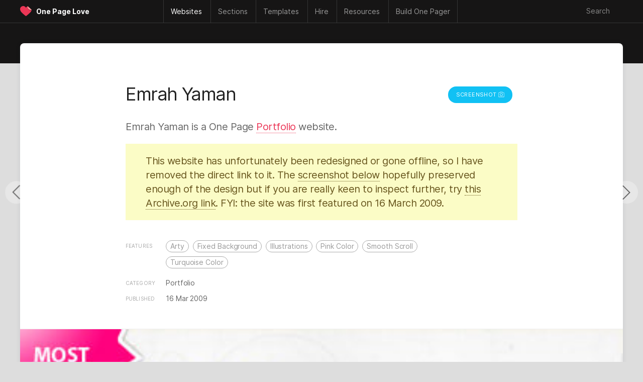

--- FILE ---
content_type: text/html; charset=UTF-8
request_url: https://onepagelove.com/emrah-yaman
body_size: 10759
content:


<!DOCTYPE HTML>
<html lang="en-US">

<head>
	
	<!-- Analytics -->
	<script defer data-domain="onepagelove.com" src="https://plausible.io/js/script.js"></script>

		
	<meta http-equiv="Content-Type" content="text/html; charset=UTF-8" />
	<meta name="viewport" content="width=device-width, initial-scale=1, shrink-to-fit=no" />

	<!-- SEO -->
	<title>Emrah Yaman - One Page Website Award</title>
	<meta name="description" content="" />
	<meta name="author" content="Rob Hope, @robhope" />
	<meta name="robots" content="index, follow" />
	<meta name="referrer" content="always" />
	<link rel="canonical" href="https://onepagelove.com/emrah-yaman" />

	<!-- Social -->
	<meta property="og:title" content="Emrah Yaman - One Page Website Award" />
	<meta property="og:type" content="website" />
	<meta property="og:description" content="" />
	<meta property="og:image" content="https://assets.onepagelove.com/cdn-cgi/image/width=1200,height=628,fit=cover,gravity=top,format=jpg,quality=85/wp-content/uploads/2009/03/emrah.jpg">
	<meta property="og:url" content="https://onepagelove.com/emrah-yaman" />
	<meta name="twitter:title" content="Emrah Yaman - One Page Website Award" >
	<meta name="twitter:description" content="" />
	<meta name="twitter:image" content="https://assets.onepagelove.com/cdn-cgi/image/width=1200,height=628,fit=cover,gravity=top,format=jpg,quality=85/wp-content/uploads/2009/03/emrah.jpg" />
	<meta name="twitter:card" content="summary_large_image" />
	<meta name="twitter:site" content="@robhope" />
	<meta name="twitter:creator" content="@robhope" />
	
    <!-- Preload that sweet Inter typeface -->
    <link rel="preload" href="/wp-content/themes/onepagelove/frontend/fonts/Inter-Regular.woff2" as="font" type="font/woff2" crossorigin="anonymous">
    <link rel="preload" href="/wp-content/themes/onepagelove/frontend/fonts/Inter-Bold.woff2" as="font" type="font/woff2" crossorigin="anonymous">

	<!-- Pingbacks -->
	<link rel="pingback" href="https://onepagelove.com/xmlrpc.php" />

	<!-- Favicons -->
	<link rel="icon" type="image/png" href="https://onepagelove.com/wp-content/themes/onepagelove/frontend/img/favicon/favicon-32x32.png" sizes="32x32">

	<!-- WordPress Regulars  -->
	<link rel='dns-prefetch' href='//ajax.googleapis.com' />
	<link rel='dns-prefetch' href='//cdn.jsdelivr.net' />
	<link rel="alternate" type="application/rss+xml" title="One Page Love &raquo; Feed" href="https://onepagelove.com/feed" />
	<link rel='stylesheet' id='style-css' href='https://onepagelove.com/wp-content/plugins/algolia-one-page-love/dist/style.css?ver=6.9' type='text/css' media='all' />
	<link rel='stylesheet' id='algolia-css' href='https://cdn.jsdelivr.net/npm/@algolia/autocomplete-theme-classic?ver=6.9' type='text/css' media='all' />
	<link rel='stylesheet' id='opl-stylesheet-css' href='https://onepagelove.com/wp-content/themes/onepagelove/frontend/css/style.css?ver=3.535' type='text/css' media='all' />
	<link rel="canonical" href="https://onepagelove.com/emrah-yaman" />

<style id='global-styles-inline-css' type='text/css'>
:root{--wp--preset--aspect-ratio--square: 1;--wp--preset--aspect-ratio--4-3: 4/3;--wp--preset--aspect-ratio--3-4: 3/4;--wp--preset--aspect-ratio--3-2: 3/2;--wp--preset--aspect-ratio--2-3: 2/3;--wp--preset--aspect-ratio--16-9: 16/9;--wp--preset--aspect-ratio--9-16: 9/16;--wp--preset--color--black: #000000;--wp--preset--color--cyan-bluish-gray: #abb8c3;--wp--preset--color--white: #ffffff;--wp--preset--color--pale-pink: #f78da7;--wp--preset--color--vivid-red: #cf2e2e;--wp--preset--color--luminous-vivid-orange: #ff6900;--wp--preset--color--luminous-vivid-amber: #fcb900;--wp--preset--color--light-green-cyan: #7bdcb5;--wp--preset--color--vivid-green-cyan: #00d084;--wp--preset--color--pale-cyan-blue: #8ed1fc;--wp--preset--color--vivid-cyan-blue: #0693e3;--wp--preset--color--vivid-purple: #9b51e0;--wp--preset--gradient--vivid-cyan-blue-to-vivid-purple: linear-gradient(135deg,rgb(6,147,227) 0%,rgb(155,81,224) 100%);--wp--preset--gradient--light-green-cyan-to-vivid-green-cyan: linear-gradient(135deg,rgb(122,220,180) 0%,rgb(0,208,130) 100%);--wp--preset--gradient--luminous-vivid-amber-to-luminous-vivid-orange: linear-gradient(135deg,rgb(252,185,0) 0%,rgb(255,105,0) 100%);--wp--preset--gradient--luminous-vivid-orange-to-vivid-red: linear-gradient(135deg,rgb(255,105,0) 0%,rgb(207,46,46) 100%);--wp--preset--gradient--very-light-gray-to-cyan-bluish-gray: linear-gradient(135deg,rgb(238,238,238) 0%,rgb(169,184,195) 100%);--wp--preset--gradient--cool-to-warm-spectrum: linear-gradient(135deg,rgb(74,234,220) 0%,rgb(151,120,209) 20%,rgb(207,42,186) 40%,rgb(238,44,130) 60%,rgb(251,105,98) 80%,rgb(254,248,76) 100%);--wp--preset--gradient--blush-light-purple: linear-gradient(135deg,rgb(255,206,236) 0%,rgb(152,150,240) 100%);--wp--preset--gradient--blush-bordeaux: linear-gradient(135deg,rgb(254,205,165) 0%,rgb(254,45,45) 50%,rgb(107,0,62) 100%);--wp--preset--gradient--luminous-dusk: linear-gradient(135deg,rgb(255,203,112) 0%,rgb(199,81,192) 50%,rgb(65,88,208) 100%);--wp--preset--gradient--pale-ocean: linear-gradient(135deg,rgb(255,245,203) 0%,rgb(182,227,212) 50%,rgb(51,167,181) 100%);--wp--preset--gradient--electric-grass: linear-gradient(135deg,rgb(202,248,128) 0%,rgb(113,206,126) 100%);--wp--preset--gradient--midnight: linear-gradient(135deg,rgb(2,3,129) 0%,rgb(40,116,252) 100%);--wp--preset--font-size--small: 13px;--wp--preset--font-size--medium: 20px;--wp--preset--font-size--large: 36px;--wp--preset--font-size--x-large: 42px;--wp--preset--spacing--20: 0.44rem;--wp--preset--spacing--30: 0.67rem;--wp--preset--spacing--40: 1rem;--wp--preset--spacing--50: 1.5rem;--wp--preset--spacing--60: 2.25rem;--wp--preset--spacing--70: 3.38rem;--wp--preset--spacing--80: 5.06rem;--wp--preset--shadow--natural: 6px 6px 9px rgba(0, 0, 0, 0.2);--wp--preset--shadow--deep: 12px 12px 50px rgba(0, 0, 0, 0.4);--wp--preset--shadow--sharp: 6px 6px 0px rgba(0, 0, 0, 0.2);--wp--preset--shadow--outlined: 6px 6px 0px -3px rgb(255, 255, 255), 6px 6px rgb(0, 0, 0);--wp--preset--shadow--crisp: 6px 6px 0px rgb(0, 0, 0);}:where(.is-layout-flex){gap: 0.5em;}:where(.is-layout-grid){gap: 0.5em;}body .is-layout-flex{display: flex;}.is-layout-flex{flex-wrap: wrap;align-items: center;}.is-layout-flex > :is(*, div){margin: 0;}body .is-layout-grid{display: grid;}.is-layout-grid > :is(*, div){margin: 0;}:where(.wp-block-columns.is-layout-flex){gap: 2em;}:where(.wp-block-columns.is-layout-grid){gap: 2em;}:where(.wp-block-post-template.is-layout-flex){gap: 1.25em;}:where(.wp-block-post-template.is-layout-grid){gap: 1.25em;}.has-black-color{color: var(--wp--preset--color--black) !important;}.has-cyan-bluish-gray-color{color: var(--wp--preset--color--cyan-bluish-gray) !important;}.has-white-color{color: var(--wp--preset--color--white) !important;}.has-pale-pink-color{color: var(--wp--preset--color--pale-pink) !important;}.has-vivid-red-color{color: var(--wp--preset--color--vivid-red) !important;}.has-luminous-vivid-orange-color{color: var(--wp--preset--color--luminous-vivid-orange) !important;}.has-luminous-vivid-amber-color{color: var(--wp--preset--color--luminous-vivid-amber) !important;}.has-light-green-cyan-color{color: var(--wp--preset--color--light-green-cyan) !important;}.has-vivid-green-cyan-color{color: var(--wp--preset--color--vivid-green-cyan) !important;}.has-pale-cyan-blue-color{color: var(--wp--preset--color--pale-cyan-blue) !important;}.has-vivid-cyan-blue-color{color: var(--wp--preset--color--vivid-cyan-blue) !important;}.has-vivid-purple-color{color: var(--wp--preset--color--vivid-purple) !important;}.has-black-background-color{background-color: var(--wp--preset--color--black) !important;}.has-cyan-bluish-gray-background-color{background-color: var(--wp--preset--color--cyan-bluish-gray) !important;}.has-white-background-color{background-color: var(--wp--preset--color--white) !important;}.has-pale-pink-background-color{background-color: var(--wp--preset--color--pale-pink) !important;}.has-vivid-red-background-color{background-color: var(--wp--preset--color--vivid-red) !important;}.has-luminous-vivid-orange-background-color{background-color: var(--wp--preset--color--luminous-vivid-orange) !important;}.has-luminous-vivid-amber-background-color{background-color: var(--wp--preset--color--luminous-vivid-amber) !important;}.has-light-green-cyan-background-color{background-color: var(--wp--preset--color--light-green-cyan) !important;}.has-vivid-green-cyan-background-color{background-color: var(--wp--preset--color--vivid-green-cyan) !important;}.has-pale-cyan-blue-background-color{background-color: var(--wp--preset--color--pale-cyan-blue) !important;}.has-vivid-cyan-blue-background-color{background-color: var(--wp--preset--color--vivid-cyan-blue) !important;}.has-vivid-purple-background-color{background-color: var(--wp--preset--color--vivid-purple) !important;}.has-black-border-color{border-color: var(--wp--preset--color--black) !important;}.has-cyan-bluish-gray-border-color{border-color: var(--wp--preset--color--cyan-bluish-gray) !important;}.has-white-border-color{border-color: var(--wp--preset--color--white) !important;}.has-pale-pink-border-color{border-color: var(--wp--preset--color--pale-pink) !important;}.has-vivid-red-border-color{border-color: var(--wp--preset--color--vivid-red) !important;}.has-luminous-vivid-orange-border-color{border-color: var(--wp--preset--color--luminous-vivid-orange) !important;}.has-luminous-vivid-amber-border-color{border-color: var(--wp--preset--color--luminous-vivid-amber) !important;}.has-light-green-cyan-border-color{border-color: var(--wp--preset--color--light-green-cyan) !important;}.has-vivid-green-cyan-border-color{border-color: var(--wp--preset--color--vivid-green-cyan) !important;}.has-pale-cyan-blue-border-color{border-color: var(--wp--preset--color--pale-cyan-blue) !important;}.has-vivid-cyan-blue-border-color{border-color: var(--wp--preset--color--vivid-cyan-blue) !important;}.has-vivid-purple-border-color{border-color: var(--wp--preset--color--vivid-purple) !important;}.has-vivid-cyan-blue-to-vivid-purple-gradient-background{background: var(--wp--preset--gradient--vivid-cyan-blue-to-vivid-purple) !important;}.has-light-green-cyan-to-vivid-green-cyan-gradient-background{background: var(--wp--preset--gradient--light-green-cyan-to-vivid-green-cyan) !important;}.has-luminous-vivid-amber-to-luminous-vivid-orange-gradient-background{background: var(--wp--preset--gradient--luminous-vivid-amber-to-luminous-vivid-orange) !important;}.has-luminous-vivid-orange-to-vivid-red-gradient-background{background: var(--wp--preset--gradient--luminous-vivid-orange-to-vivid-red) !important;}.has-very-light-gray-to-cyan-bluish-gray-gradient-background{background: var(--wp--preset--gradient--very-light-gray-to-cyan-bluish-gray) !important;}.has-cool-to-warm-spectrum-gradient-background{background: var(--wp--preset--gradient--cool-to-warm-spectrum) !important;}.has-blush-light-purple-gradient-background{background: var(--wp--preset--gradient--blush-light-purple) !important;}.has-blush-bordeaux-gradient-background{background: var(--wp--preset--gradient--blush-bordeaux) !important;}.has-luminous-dusk-gradient-background{background: var(--wp--preset--gradient--luminous-dusk) !important;}.has-pale-ocean-gradient-background{background: var(--wp--preset--gradient--pale-ocean) !important;}.has-electric-grass-gradient-background{background: var(--wp--preset--gradient--electric-grass) !important;}.has-midnight-gradient-background{background: var(--wp--preset--gradient--midnight) !important;}.has-small-font-size{font-size: var(--wp--preset--font-size--small) !important;}.has-medium-font-size{font-size: var(--wp--preset--font-size--medium) !important;}.has-large-font-size{font-size: var(--wp--preset--font-size--large) !important;}.has-x-large-font-size{font-size: var(--wp--preset--font-size--x-large) !important;}
/*# sourceURL=global-styles-inline-css */
</style>
</head>

<body id="inspiration" class="wp-singular post-template-default single single-post postid-1759 single-format-standard wp-theme-onepagelove">

<div id="container-outer">

	<header>

		 <nav class="main-nav">

		 	<div class="nav-wrap" id="nav-border-hack">

				<div id="header-logo">
					<div class="header-logo-heart heart-opl">
						<a href="https://onepagelove.com" title="Go to the One Page Love home page">
							<svg viewBox="0 0 46.46 39.33"><defs><clipPath id="clip-path"><path class="cls-1" d="M44.78,14.85,29.18.74v0A14.47,14.47,0,0,0,22.59,6.6h0a.46.46,0,0,0,0,.08s0,0-.05-.08h0c-.55-.95-6-9.9-15.76-5.29C-2.84,5.83-1.65,18,6.8,26.09c7.76,7.42,13.93,12.61,15.73,13.24h0c1.8-.63,8-5.82,15.74-13.24a21.76,21.76,0,0,0,6.5-11.24Z"/></clipPath></defs><g id="Layer_2" data-name="Layer 2"><g id="opl"><path class="cls-1" d="M44.78,14.85,29.18.74v0A14.47,14.47,0,0,0,22.59,6.6h0a.46.46,0,0,0,0,.08s0,0-.05-.08h0c-.55-.95-6-9.9-15.76-5.29C-2.84,5.83-1.65,18,6.8,26.09c7.76,7.42,13.93,12.61,15.73,13.24h0c1.8-.63,8-5.82,15.74-13.24a21.76,21.76,0,0,0,6.5-11.24Z"/><g class="cls-2"><path class="cls-3" d="M42.27,17.82c-7.52,0-13.33-5.27-13.33-13.65h2.69A10.66,10.66,0,0,0,42.27,14.82a10.8,10.8,0,0,0,3.27-.52l.92,2.85A13.6,13.6,0,0,1,42.27,17.82Z"/></g><path class="cls-4" d="M29.18.74h0A12.7,12.7,0,0,0,28.9,3.3,12.11,12.11,0,0,0,44.78,14.85Z"/></g></g></svg>
						</a>
					</div>
					<div class="header-logo-name"><a href="https://onepagelove.com" title="Go to the One Page Love home page">One Page Love</a></div>
				</div>

				<div id="header-navigation">
					<ul>
    <li class="nav-mobile"><a href="#" class="nav-parent">Menu &#x2193;</a>
        <ul>
	<li><a href="https://onepagelove.com"			><i>🏠</i> Home</a></li>
	<li><a href="https://onepagelove.com/about"		><i>ℹ️</i> Info & Contact</a></li>		
	<li><a href="https://onepagelove.com/letter"		><i>📬</i> Newsletter</a></li>			
	<li><a href="https://onepagelove.com/articles"	><i>📚</i> Learn</a></li>		
	<li><a href="https://onepagelove.com/inspiration"><i>💫</i> Inspiration</a></li>
	<li><a href="https://onepagelove.com/templates" 	><i>🏗</i> Templates</a></li>
</ul>	    </li>
    <li class="nav-inspiration"><a href="https://onepagelove.com/inspiration" title="One Page website inspiration gallery" class="nav-parent"><b>Websites</b></a>
        <ul>
	<li class="nav-no-link"><a href="#">Inspiration:</a></li> 	
	<li class="nav-no-link"><a href="#">&nbsp;</a></li> 	
	<li class="nav-no-link"><a href="#">&nbsp;</a></li> 		
	<li><a href="https://onepagelove.com/inspiration" 						title="Browse Unique One Page Website Templates"><i>🗂</i> Browse All</a></li>
	<li><a href="https://onepagelove.com/letter"								title="Subscribe to our weekly Love Letter"><i>📬</i> Newsletter</a></li>
	<li><a href="https://onepagelove.com/submit" 							title="Submit unique One Page websites"><i>💌</i> Submit</a></li> 

	<li class="nav-no-link"><a href="#">Built with:</a></li> 	
	<li class="nav-no-link"><a href="#">&nbsp;</a></li> 	
	<li class="nav-no-link"><a href="#">&nbsp;</a></li> 	
	<li class="nav-sponsor-wf"><a href="https://onepagelove.com/tag/webflow" 						title="Unique websites built with Webflow"><i class="nav-svg nav-webflow"></i> Webflow</a></li>		
	<li><a href="https://onepagelove.com/tag/squarespace" 					title="Unique websites built with Squarespace"><i class="nav-svg nav-sqsp"></i> Squarespace</a></li>
	<li><a href="https://onepagelove.com/tag/framer" 						title="Unique websites built with Framer"><i class="nav-svg nav-framer"></i> Framer</a></li>
	<li><a href="https://onepagelove.com/tag/carrd"  						title="Unique websites built with Carrd"><i class="nav-svg nav-carrd"></i> Carrd</a></li>
	<li><a href="https://onepagelove.com/tag/elementor" 						title="Unique websites built with Elementor"><i class="nav-svg nav-elementor"></i> Elementor</a></li>
	<li><a href="https://onepagelove.com/tag/wix" 							title="Unique websites built with Wix"><i class="nav-svg nav-wix"></i> Wix</a></li>	
	<li><a href="https://onepagelove.com/tag/shopify" 						title="Unique websites built with Shopify"><i class="nav-svg nav-shopify"></i> Shopify</a></li>	
	<li><a href="https://onepagelove.com/tag/readymag" 						title="Unique websites built with Readymag"><i class="nav-svg nav-readymag"></i> Readymag</a></li>	
	<li><a href="https://onepagelove.com/tag/wordpress" 						title="Unique websites built with WordPress"><i class="nav-svg nav-wordpress"></i> WordPress</a></li>	
	<li><a href="https://onepagelove.com/tag/figma-sites" 					title="Unique websites built with Figma Sites"><i class="nav-svg nav-figma"></i> Figma Sites</a></li>	
	<li class="nav-no-link nav-unpadded"><a href="#">&nbsp;</a></li> 	
	<li class="nav-no-link nav-unpadded"><a href="#">&nbsp;</a></li> 	
	
	<li class="nav-no-link"><a href="#">Browse by Category</a></li> 	
	<li class="nav-no-link"><a href="#">&nbsp;</a></li> 	
	<li class="nav-no-link"><a href="#">&nbsp;</a></li> 	
	<li><a href="https://onepagelove.com/inspiration/accommodation"><i>★</i>Accommodation</a></li>
	<li><a href="https://onepagelove.com/inspiration/announcement"><i>★</i>Announcement</a></li>
	<li><a href="https://onepagelove.com/inspiration/annual-report"><i>★</i>Annual Report</a></li>
	<li><a href="https://onepagelove.com/inspiration/app"><i>★</i>App</a></li>
	<li><a href="https://onepagelove.com/inspiration/case-study"><i>★</i>Case Study</a></li>
	<li><a href="https://onepagelove.com/inspiration/competition"><i>★</i>Competition</a></li>
	<li><a href="https://onepagelove.com/inspiration/event"><i>★</i>Event</a></li>
	<li><a href="https://onepagelove.com/inspiration/experimental"><i>★</i>Experimental</a></li>
	<li><a href="https://onepagelove.com/inspiration/finance"><i>★</i>Finance</a></li>
	<li><a href="https://onepagelove.com/inspiration/game"><i>★</i>Game</a></li>
	<li><a href="https://onepagelove.com/inspiration/informational"><i>★</i>Informational</a></li>
	<li><a href="https://onepagelove.com/inspiration/landing-page"><i>★</i>Landing Page</a></li>
	<li><a href="https://onepagelove.com/inspiration/launching-soon"><i>★</i>Launching Soon</a></li>
	<li><a href="https://onepagelove.com/inspiration/long-form-journalism"><i>★</i>Long Journalism</a></li>
	<li><a href="https://onepagelove.com/inspiration/movie"><i>★</i>Movie</a></li>
	<li><a href="https://onepagelove.com/inspiration/music-related"><i>★</i>Music Related</a></li>
	<li><a href="https://onepagelove.com/inspiration/newsletters"><i>★</i>Newsletters</a></li>
	<li><a href="https://onepagelove.com/inspiration/non-profit"><i>★</i>Non Profit</a></li>
	<li><a href="https://onepagelove.com/inspiration/personal"><i>★</i>Personal</a></li>
	<li><a href="https://onepagelove.com/inspiration/photography"><i>★</i>Photography</a></li>
	<li><a href="https://onepagelove.com/inspiration/portfolio"><i>★</i>Portfolio</a></li>
	<li><a href="https://onepagelove.com/inspiration/product"><i>★</i>Product: Digital</a></li>
	<li><a href="https://onepagelove.com/inspiration/product-physical"><i>★</i>Product: Physical</a></li>
	<li><a href="https://onepagelove.com/inspiration/restaurant"><i>★</i>Restaurant</a></li>
	<li><a href="https://onepagelove.com/inspiration/resume"><i>★</i>Résumé</a></li>
	<li><a href="https://onepagelove.com/inspiration/service"><i>★</i>Service</a></li>
	<li><a href="https://onepagelove.com/inspiration/single-serving"><i>★</i>Single Serving</a></li>
	<li><a href="https://onepagelove.com/inspiration/sport"><i>★</i>Sport</a></li>
	<li><a href="https://onepagelove.com/inspiration/startup"><i>★</i>Startup</a></li>
	<li><a href="https://onepagelove.com/inspiration/wedding"><i>★</i>Wedding</a></li>

</ul>    </li>
    <li class="nav-sections"><a href="https://onepagelove.com/inspiration" title="Browse page sections only" class="nav-parent"><b>Sections</b></a>
        <ul>
	<li class="nav-no-link"><a href="#">Common Sections:</a></li> 	
	<li class="nav-no-link"><a href="#">&nbsp;</a></li> 	
	<li class="nav-no-link"><a href="#">&nbsp;</a></li> 	
	<li><a href="https://onepagelove.com/section/highlights"><i>★</i>Highlights Row</a></li>
	<li><a href="https://onepagelove.com/section/client-logos"><i>★</i>Client Logos</a></li>	
	<li><a href="https://onepagelove.com/section/how-it-works"><i>★</i>How It Works</a></li>
	<li><a href="https://onepagelove.com/section/bento-grid"><i>★</i>Feature Bento</a></li>
	<li><a href="https://onepagelove.com/section/feature-carousal"><i>★</i>Feature Carousal</a></li>
	<li><a href="https://onepagelove.com/section/testimonials"><i>★</i>Testimonials</a></li>
	<li><a href="https://onepagelove.com/section/team"><i>★</i>Team</a></li>
	<li><a href="https://onepagelove.com/section/pricing-table"><i>★</i>Pricing Table</a></li>	
	<li><a href="https://onepagelove.com/section/faq"><i>★</i>FAQ Grid</a></li>
	<li><a href="https://onepagelove.com/section/faq-accordion"><i>★</i>FAQ Accordion</a></li>
	<li><a href="https://onepagelove.com/section/contact-form"><i>★</i>Contact Form</a></li>	
	<li><a href="https://onepagelove.com/section/big-footer"><i>★</i>Big Footer</a></li>
	
	<li class="nav-no-link"><a href="#">Granular Sections:</a></li> 	
	<li class="nav-no-link"><a href="#">&nbsp;</a></li> 	
	<li class="nav-no-link"><a href="#">&nbsp;</a></li> 		
	<li><a href="https://onepagelove.com/section/eyebrow-text"><i>★</i>Eyebrow Text</a></li>		
	<li><a href="https://onepagelove.com/section/hero-lead-capture"><i>★</i>Hero Lead Capture</a></li>	
	<li><a href="https://onepagelove.com/section/client-logo-grid"><i>★</i>Client Logo Grid</a></li>	
	<li><a href="https://onepagelove.com/section/client-name-list"><i>★</i>Client Name List</a></li>	
	<li><a href="https://onepagelove.com/section/before-after"><i>★</i>Before After</a></li>	
	<li><a href="https://onepagelove.com/section/testimonial-slider"><i>★</i>Testimonial Slider</a></li>	
	<li><a href="https://onepagelove.com/section/testimonial-tweets"><i>★</i>Tweet Testimonial</a></li>		
	<li><a href="https://onepagelove.com/section/biography"><i>★</i>Biography</a></li>
	<li><a href="https://onepagelove.com/section/infographics"><i>★</i>Infographics</a></li>	
</ul>    </li>
    <li class="nav-templates"><a href="https://onepagelove.com/templates" title="Find One Page website templates" class="nav-parent"><b>Templates</b></a>
        
<ul>
	<li class="nav-no-link"><a href="#">Get started:</a></li> 	
	<li class="nav-no-link"><a href="#">&nbsp;</a></li> 	
	<li class="nav-no-link"><a href="#">&nbsp;</a></li> 	
	<li><a href="https://onepagelove.com/templates" 							title="Browse One Page Website Templates"><i>🗂</i> Browse All</a></li>
	<li><a href="https://onepagelove.com/letter"								title="Subscribe to our weekly Love Letter"><i>📬</i> Newsletter</a></li>
	<li><a href="https://onepagelove.com/templates/free-templates" 			title="Free One Page Website Templates and Themes"><i>🎁</i> Free Templates</a></li> 
	
	<li class="nav-no-link"><a href="#">Browse by Builder</a></li> 	
	<li class="nav-no-link"><a href="#">&nbsp;</a></li> 	
	<li class="nav-no-link"><a href="#">&nbsp;</a></li> 
	<li class="nav-sponsor-wf"><a href="https://onepagelove.com/templates/webflow-templates" 		title="Webflow website builder"><i class="nav-svg nav-webflow"></i> Webflow</a></li>		
	<li><a href="https://onepagelove.com/templates/squarespace-templates" 	title="Squarespace website builder"><i class="nav-svg nav-sqsp"></i> Squarespace</a></li>
	<li><a href="https://onepagelove.com/templates/carrd-templates"  		title="Carrd website builder"><i class="nav-svg nav-carrd"></i> Carrd</a></li>
	<li><a href="https://onepagelove.com/templates/framer-templates" 		title="Framer website builder"><i class="nav-svg nav-framer"></i> Framer</a></li>
	<li><a href="https://onepagelove.com/templates/wix-templates" 			title="Wix website builder"><i class="nav-svg nav-wix"></i> Wix</a></li>	
	<li><a href="https://onepagelove.com/templates/shopify-themes" 			title="One Page Shopify Themes"><i class="nav-svg nav-shopify"></i> Shopify</a></li>	

	<li class="nav-no-link"><a href="#">Browse by Platform</a></li> 	
	<li class="nav-no-link"><a href="#">&nbsp;</a></li> 	
	<li class="nav-no-link"><a href="#">&nbsp;</a></li> 
	<li><a href="https://onepagelove.com/templates/bootstrap-framework" 		title="One Page templates using the powerful Bootstrap Framework."><i class="nav-svg nav-bootstrap"></i> Bootstrap</a></li>
	<li><a href="https://onepagelove.com/templates/elementor-templates" 		title="Free Elementor Landing Pages"><i class="nav-svg nav-elementor"></i> Elementor</a></li>	
	<li><a href="https://onepagelove.com/templates/figma-sites-templates" 	title="Figma Sites Landing Page Templates"><i class="nav-svg nav-figma"></i> Figma Sites</a></li>
	<li><a href="https://onepagelove.com/templates/figma-templates" 			title="Figma Design Landing Page Templates"><i class="nav-svg nav-figma"></i> Figma Design</a></li>	
	<li><a href="https://onepagelove.com/templates/html-templates" 			title="One Page HTML website templates"><i>⚙️</i> HTML Templates</a></li>
	<li><a href="https://onepagelove.com/templates/hubspot-templates" 		title="One Page Hubspot templates"><i class="nav-svg nav-hubspot"></i> HubSpot</a></li>	
	<li><a href="https://onepagelove.com/templates/next-js-templates" 		title="One Page Next.js templates"><i class="nav-svg nav-nextjs"></i> Next.js</a></li>		
	<li><a href="https://onepagelove.com/templates/tailwind-templates" 		title="Tailwind CSS website templates"><i class="nav-svg nav-tailwind"></i> Tailwind CSS</a></li>	
	<li><a href="https://onepagelove.com/templates/wordpress-themes" 		title="One Page WordPress Themes"><i class="nav-svg nav-wordpress"></i> WordPress</a></li>
	
	<li class="nav-no-link"><a href="#">Browse by Category</a></li> 	
	<li class="nav-no-link"><a href="#">&nbsp;</a></li> 
	<li class="nav-no-link"><a href="#">&nbsp;</a></li> 
<li><a href="https://onepagelove.com/templates/app-templates"><i>★</i>App</a></li>
<li><a href="https://onepagelove.com/templates/e-commerce-templates"><i>★</i>E-commerce</a></li>
<li><a href="https://onepagelove.com/templates/event-templates"><i>★</i>Events</a></li>
<li><a href="https://onepagelove.com/templates/landing-page-templates"><i>★</i>Landing Pages</a></li>
<li><a href="https://onepagelove.com/templates/launching-soon-templates"><i>★</i>Launching Soon</a></li>
<li><a href="https://onepagelove.com/templates/multipurpose"><i>★</i>Multipurpose</a></li>
<li><a href="https://onepagelove.com/templates/music-related-templates"><i>★</i>Music Related</a></li>
<li><a href="https://onepagelove.com/templates/personal-templates"><i>★</i>Personal</a></li>
<li><a href="https://onepagelove.com/templates/photography-templates"><i>★</i>Photography</a></li>
<li><a href="https://onepagelove.com/templates/portfolio-templates"><i>★</i>Portfolio</a></li>
<li><a href="https://onepagelove.com/templates/restaurant-templates"><i>★</i>Restaurant</a></li>
<li><a href="https://onepagelove.com/templates/resume-templates"><i>★</i>Résumé/CV</a></li>
<li><a href="https://onepagelove.com/templates/ui-kit"><i>★</i>I Kits</a></li>
<li><a href="https://onepagelove.com/templates/wedding-templates"><i>★</i>Wedding</a></li>
<li><a href="https://onepagelove.com/templates/no-code"><i>★</i>No-Code</a></li>

</ul>      
    </li> 	
    <li class="nav-hire"><a href="https://onepagelove.com/hire" title="Find talent to hire" class="nav-parent"><b>Hire</b></a>
        <ul>		
	<li class="nav-no-link"><a href="#">Start the hunt</a></li> 		
	<li><a href="https://onepagelove.com/hire"		><i>★</i> Browse all talent</a></li>	

	<li class="nav-no-link"><a href="#">Filter Type</a></li> 	
	<li><a href="https://onepagelove.com/hire?design=on"><i>★</i> Design help</a></li>	
	<li><a href="https://onepagelove.com/hire?development=on"><i>★</i> Development help</a></li>		
	<li><a href="https://onepagelove.com/hire?copywriting=on"><i>★</i> Copywriting help</a></li>	
	<li><a href="https://onepagelove.com/hire?branding=on"><i>★</i> Branding help</a></li>	

	<li class="nav-no-link"><a href="#">Filter Platform</a></li> 	
	<li class="nav-sponsor-wf"><a href="https://onepagelove.com/hire-webflow"><i class="nav-svg nav-webflow"></i> Webflow development</a></li>	
	<li><a href="https://onepagelove.com/hire?framer=on"><i class="nav-svg nav-framer"></i> Framer development</a></li>	
	<li><a href="https://onepagelove.com/hire?squarespace=on"><i class="nav-svg nav-sqsp"></i> Squarespace development</a></li>		


</ul>    </li>      
    <li class="nav-resources"><a href="https://onepagelove.com/articles" title="Learn how to build great Landing Pages" class="nav-parent"><b>Resources</b></a>
        <ul>	
	<li class="nav-no-link"><a href="#">Useful Links</a></li> 	
	<li class="nav-no-link"><a href="#">&nbsp;</a></li> 	
	<li class="nav-no-link"><a href="#">&nbsp;</a></li> 		
	<li><a href="https://onepagelove.com/about"			><i>ℹ️</i> About</a></li>		
	<li><a href="https://onepagelove.com/submit" 		><i>💌</i> Submit</a></li> 	
	<li><a href="https://onepagelove.com/letter"			><i>📬</i> Newsletter</a></li>	

	<li class="nav-no-link"><a href="#">Learning + Help</a></li> 	
	<li class="nav-no-link"><a href="#">&nbsp;</a></li> 	
	<li class="nav-no-link"><a href="#">&nbsp;</a></li> 			
	<li><a href="https://onepagelove.com/articles"			><i>★</i>Articles</a></li>						
	<li><a href="https://onepagelove.com/articles/tutorials"	><i>★</i>Tutorials</a></li>	
	<li><a href="https://onepagelove.com/articles/interviews"><i>★</i>Interviews</a></li>				
	<li><a href="https://showthem.com" target="_blank"><i>★</i>Online Course</a></li>	
	<li><a href="https://showthem.com/audit" target="_blank"><i>★</i>Page Audit</a></li>	
	<li><a href="https://landingpagehottips.com" target="_blank"><i>★</i>Hot Tips Ebook</a></li>	

	<li class="nav-no-link"><a href="#">Subscribe</a></li> 	
	<li class="nav-no-link"><a href="#">&nbsp;</a></li> 	
	<li class="nav-no-link"><a href="#">&nbsp;</a></li> 		
	<li><a href="https://onepagelove.com/feed"		><i>★</i>RSS Feed</a></li>		
	<li><a href="https://onepagelove.com/go/pinterest"		><i>★</i>Pinterest</a></li>	
	<li><a href="https://onepagelove.com/go/twitter"		><i>★</i>Twitter</a></li>	
	<li><a href="https://onepagelove.com/go/instagram"		><i>★</i>Instagram</a></li>								
	<li><a href="https://onepagelove.com/go/youtube"		><i>★</i>YouTube</a></li>	
	<li><a href="https://onepagelove.com/letter"		><i>★</i>Newsletter</a></li>		


	<li class="nav-no-link"><a href="#">Archive</a></li> 	
	<li class="nav-no-link"><a href="#">&nbsp;</a></li> 	
	<li class="nav-no-link"><a href="#">&nbsp;</a></li> 			
	<li><a href="https://onepagelove.com/typefaces"			><i>★</i>Typefaces</a></li>			
	<li><a href="https://onepagelove.com/squarespace"			><i class="nav-svg nav-sqsp"></i> Squarespace</a></li>	
	<li><a href="https://onepagelove.com/templates/free-landing-page-templates"		     ><i>★</i>Free Templates</a></li>	
</ul>    </li>  
    <li class="nav-wf"><a href="https://onepagelove.com/go/webflow-nav" title="Build a One Pager online" class="nav-parent"><b>Build One Pager</b></a>
        <ul>		
	<li class="nav-no-link"><a href="#">We recommend Webflow &lt;3</a></li> 		
	<li class="nav-sponsor-wf"><a href="https://onepagelove.com/go/webflow-nav"	target="_blank"><i class="nav-svg nav-webflow"></i> Build online with no-code</a></li>	
	<li class="nav-sponsor-wf"><a href="https://onepagelove.com/templates/webflow-templates"	><i class="nav-svg nav-webflow"></i> Webflow Templates</a></li>			
	<li class="nav-sponsor-wf"><a href="https://onepagelove.com/go/webflow-uni"	target="_blank"><i class="nav-svg nav-webflow"></i> Webflow Tutorials</a></li>		
</ul>    
    </li>   
</ul>			    </div>

				<div id="header-search">
					<form role="search" method="get" class="search-form" action="/">
						<div>
							<input type="search" class="search-field algolia-modal-open"placeholder="Search" />
						</div>
					</form>
				</div>
			
			</div><!-- nav wrap -->

		</nav>	

	</header>

	<div id="container">
<div id="content-subheader"></div>	

<div id="content">

	<div id="review-wrapper">
	<div class="review review-offline">

		<div class="review-header">
			
			<div class="review-top">

		    	<div class="review-title">

		    		
<span class="review-name">

	<h1>Emrah Yaman</h1>

</span>
		    		
		    	</div>
		 
		    	<div class="review-cta">

					
<div class="review-cta-button button-global button-demo button-screenshot">

	<a href="#screenshot" title="View the Emrah Yaman website screenshot">Screenshot <svg class="svg-icon" viewBox="0 0 20 20"><path d="M9.958,5.956c-2.577,0-4.667,2.089-4.667,4.667c0,2.577,2.089,4.667,4.667,4.667s4.667-2.09,4.667-4.667
									C14.625,8.045,12.535,5.956,9.958,5.956z M9.958,14.123c-1.933,0-3.5-1.568-3.5-3.5c0-1.933,1.567-3.5,3.5-3.5s3.5,1.567,3.5,3.5
									C13.458,12.555,11.891,14.123,9.958,14.123z M18.124,3.623h-2.916l-0.583-1.167c0,0-0.522-1.167-1.167-1.167h-7
									c-0.645,0-1.167,1.167-1.167,1.167L4.708,3.623H1.792c-0.645,0-1.167,0.522-1.167,1.167v12.832c0,0.645,0.522,1.168,1.167,1.168
									h16.333c0.645,0,1.167-0.523,1.167-1.168V4.789C19.291,4.145,18.769,3.623,18.124,3.623z M18.124,17.039
									c0,0.322-0.261,0.582-0.583,0.582H2.375c-0.323,0-0.583-0.26-0.583-0.582V5.373c0-0.323,0.261-0.583,0.583-0.583h2.954
									C5.316,4.74,5.292,4.695,5.292,4.643l0.933-1.458c0,0,0.418-0.729,0.934-0.729h5.6c0.516,0,0.934,0.729,0.934,0.729l0.934,1.458
									c0,0.052-0.024,0.097-0.038,0.146h2.954c0.322,0,0.583,0.261,0.583,0.583V17.039z"></path></svg></a> 
</div>		    		
		    	</div>
		    			
		    </div>

		    <div class="review-content">

				<div class="review-by-rob">
                              
	
		<p class="blank-fallback">

Emrah Yaman is a One Page <span><a href="https://onepagelove.com/inspiration/portfolio" class="category-portfolio">Portfolio</a><i>,</i> </span> website.
</p>
		<p class="gone-offline">This website has unfortunately been redesigned or gone offline, so I have removed the direct link to it. The <a href="#screenshot">screenshot below</a> hopefully preserved enough of the design but if you are really keen to inspect further, try <a href="https://web.archive.org/web/20090316/http://www.emrahyaman.com" rel="nofollow" target="_blank" >this Archive.org link</a>. FYI: the site was first featured on 16 March 2009.</p>
				
	
</div>
<div class="inspo-links inspo-features">
    <span class="link-type">Features</span> 
    <span class="link-list">

        <a href="https://onepagelove.com/tag/arty" rel="tag">Arty</a> <a href="https://onepagelove.com/tag/fixed-background" rel="tag">Fixed Background</a> <a href="https://onepagelove.com/tag/illustrations" rel="tag">Illustrations</a> <a href="https://onepagelove.com/tag/pink-color" rel="tag">Pink Color</a> <a href="https://onepagelove.com/tag/smooth-scroll" rel="tag">Smooth Scroll</a> <a href="https://onepagelove.com/tag/turquoise-color" rel="tag">Turquoise Color</a> 
    </span>
</div><div class="inspo-links">
    <span class="link-type">Category</span> <span class="link-list"><a href="https://onepagelove.com/inspiration/portfolio" class="category-portfolio">Portfolio</a><i>,</i> </span>
</div> 				<!-- screenshot anchor for offline websites -->
				<a name="screenshot" /></a>		
				


<div class="inspo-links">
    <span class="link-type">Published</span> <span class="link-list">16 Mar 2009</span>
</div> 
				
			</div>    	

		</div>             

	    <div class="review-footer">

			<div class="review-screenshot">

				


	
<img width="1280" srcset="https://assets.onepagelove.com/cdn-cgi/image/width=1280,fit=scale-down,format=jpg,quality=85/wp-content/uploads/2009/03/emrah.jpg, https://assets.onepagelove.com/cdn-cgi/image/width=2560,fit=scale-down,format=jpg,quality=85/wp-content/uploads/2009/03/emrah.jpg 2x" src="https://assets.onepagelove.com/cdn-cgi/image/width=1280,fit=scale-down,format=jpg,quality=85/wp-content/uploads/2009/03/emrah.jpg" alt="Emrah Yaman Website Screenshot" data-pin-url="https://onepagelove.com/emrah-yaman" data-pin-description="" /></a>

			</div>

		</div>   

		<div class="floating-pagi">

	<span class="floating-pagi-next"><a href="https://onepagelove.com/boris-van-hoytema" rel="next"><svg enable-background="new 0 0 50 50" height="50px" viewBox="0 0 50 50" width="50px" x="0px" xml:space="preserve" y="0px"><rect fill="none" height="50" width="50"/><polygon points="15,2.75 12.914,4.836 33.078,25 12.914,45.164 15,47.25 37.25,25 "/></svg></a></span>
		                 
	<span class="floating-pagi-prev"><a href="https://onepagelove.com/catalin-zorzini" rel="prev"><svg enable-background="new 0 0 50 50" height="50px" viewBox="0 0 50 50" width="50px" x="0px" xml:space="preserve" y="0px"><rect fill="none" height="50" width="50"/><polygon points="15,2.75 12.914,4.836 33.078,25 12.914,45.164 15,47.25 37.25,25 "/></svg></a></span>

</div>
	</div>

		

</div><!-- #review-wrapper -->

</div><!-- #content -->

<div id="content-archive">
	
	<div class="similar">

	<div class="similar-title heading-mega-kerning"><h2>Similar One Page Websites</h2></div>
 
	<div class="similar-submit"><a href="https://onepagelove.com/submit">Submit</a></div>

	<div class="archive-container grid">  

		
<div class="grid-col grid-col--1"></div>
<div class="grid-col grid-col--2"></div>
<div class="grid-col grid-col--3"></div> 
		
<div class="thumb-wrap thumb-loop"><div class="thumb">

<div class="thumb-image"><a href="https://onepagelove.com/go/webflow-creativity" title="Webflow &#8211; where creativity drives performance ✨" class="link-image-long"><img srcset="https://assets.onepagelove.com/cdn-cgi/image/width=390,height=520,fit=cover,gravity=top,format=jpg,quality=85/wp-content/uploads/2025/11/wf-creativity.jpeg 1x, https://assets.onepagelove.com/cdn-cgi/image/width=780,height=1040,fit=cover,gravity=top,format=jpg,quality=85/wp-content/uploads/2025/11/wf-creativity.jpeg 2x" src="https://assets.onepagelove.com/cdn-cgi/image/width=390,height=520,fit=cover,gravity=top,format=jpg,quality=85/wp-content/uploads/2025/11/wf-creativity.jpeg" alt="Webflow &#8211; where creativity drives performance ✨" class="image-height-long" width="360" height="480" /></a></div>

<div class="thumb-info">

    <div class="thumb-title">
        <div class="thumb-name">
            <h2><a href="https://onepagelove.com/go/webflow-creativity" title="Webflow &#8211; where creativity drives performance ✨">Webflow &#8211; where creativity drives performance ✨</a></h2>
        </div>
    </div>

    <div class="thumb-category">
        <div class="cat-child"><a href="https://onepagelove.com/go/webflow-creativity" title="Webflow &#8211; where creativity drives performance ✨" class="category-parent">Recommended Website Builder</a></div>
        <div class="cat-parent"></div>
    </div>

</div></div></div>
		
		

<div class="thumb-wrap thumb-loop">

<div class="thumb thumb-inspiration">

		
	
	<div class="thumb-image">
		
<a href="https://onepagelove.com/dann-petty-2026" title="Dann Petty" class="link-image-long"><img srcset="https://assets.onepagelove.com/cdn-cgi/image/width=390,height=520,fit=cover,gravity=top,format=jpg,quality=85/wp-content/uploads/2026/01/opl-master-dann.jpg 1x, https://assets.onepagelove.com/cdn-cgi/image/width=780,height=1040,fit=cover,gravity=top,format=jpg,quality=85/wp-content/uploads/2026/01/opl-master-dann.jpg 2x" src="https://assets.onepagelove.com/cdn-cgi/image/width=390,height=520,fit=cover,gravity=top,format=jpg,quality=85/wp-content/uploads/2026/01/opl-master-dann.jpg" alt="Dann Petty Thumbnail Preview" class="image-height-long"  width="390" height="520" /></a>	
	</div>

	<div class="thumb-info">

		<div class="thumb-title">

			<div class="thumb-name">
		    	<h2><a href="https://onepagelove.com/dann-petty-2026" title="Dann Petty">Dann Petty</a></h2>
			</div>
		     
			<div class="thumb-link">

				<span class="arrow">
				<a href="https://www.dannpetty.com/?ref=onepagelove" target="_blank" title="Launch Website" rel="nofollow"><svg xmlns="http://www.w3.org/2000/svg" viewBox="0 -960 960 960"><path d="M212.31-140Q182-140 161-161q-21-21-21-51.31v-535.38Q140-778 161-799q21-21 51.31-21h252.3v60h-252.3q-4.62 0-8.46 3.85-3.85 3.84-3.85 8.46v535.38q0 4.62 3.85 8.46 3.84 3.85 8.46 3.85h535.38q4.62 0 8.46-3.85 3.85-3.84 3.85-8.46v-252.3h60v252.3Q820-182 799-161q-21 21-51.31 21H212.31Zm176.46-206.62-42.15-42.15L717.85-760H560v-60h260v260h-60v-157.85L388.77-346.62Z"/></svg></a>				</span>

			</div>

		</div> 

			
		<div class="thumb-category">
			
			<a href="https://onepagelove.com/inspiration/portfolio" class="category-portfolio">Portfolio</a><i>,</i> 		

		</div>

	</div>
       
</div>

</div><!-- thumb-wrap -->

<div class="thumb-wrap thumb-loop">

<div class="thumb thumb-inspiration">

		
	
	<div class="thumb-image">
		
<a href="https://onepagelove.com/everline-studio" title="Everline Studio" class="link-image-long"><img srcset="https://assets.onepagelove.com/cdn-cgi/image/width=390,height=520,fit=cover,gravity=top,format=jpg,quality=85/wp-content/uploads/2026/01/opl-master-3.jpg 1x, https://assets.onepagelove.com/cdn-cgi/image/width=780,height=1040,fit=cover,gravity=top,format=jpg,quality=85/wp-content/uploads/2026/01/opl-master-3.jpg 2x" src="https://assets.onepagelove.com/cdn-cgi/image/width=390,height=520,fit=cover,gravity=top,format=jpg,quality=85/wp-content/uploads/2026/01/opl-master-3.jpg" alt="Everline Studio Thumbnail Preview" class="image-height-long"  width="390" height="520" /></a>	
	</div>

	<div class="thumb-info">

		<div class="thumb-title">

			<div class="thumb-name">
		    	<h2><a href="https://onepagelove.com/everline-studio" title="Everline Studio">Everline Studio</a></h2>
			</div>
		     
			<div class="thumb-link">

				<span class="arrow">
				<a href="https://everlinestudio.squarespace.com/?password=demo?ref=onepagelove" target="_blank" title="Launch Website" rel="nofollow"><svg xmlns="http://www.w3.org/2000/svg" viewBox="0 -960 960 960"><path d="M212.31-140Q182-140 161-161q-21-21-21-51.31v-535.38Q140-778 161-799q21-21 51.31-21h252.3v60h-252.3q-4.62 0-8.46 3.85-3.85 3.84-3.85 8.46v535.38q0 4.62 3.85 8.46 3.84 3.85 8.46 3.85h535.38q4.62 0 8.46-3.85 3.85-3.84 3.85-8.46v-252.3h60v252.3Q820-182 799-161q-21 21-51.31 21H212.31Zm176.46-206.62-42.15-42.15L717.85-760H560v-60h260v260h-60v-157.85L388.77-346.62Z"/></svg></a>				</span>

			</div>

		</div> 

			
		<div class="thumb-category">
			
			<a href="https://onepagelove.com/inspiration/photography" class="category-photography">Photography</a><i>,</i> <a href="https://onepagelove.com/inspiration/portfolio" class="category-portfolio">Portfolio</a><i>,</i> <a href="https://onepagelove.com/inspiration/service" class="category-service">Service</a><i>,</i> 		

		</div>

	</div>
       
</div>

</div><!-- thumb-wrap -->

<div class="thumb-wrap thumb-loop">

<div class="thumb thumb-inspiration">

		
	
	<div class="thumb-image">
		
<a href="https://onepagelove.com/benjamin-den-boer-2026" title="Benjamin den Boer" class="link-image-long"><img srcset="https://assets.onepagelove.com/cdn-cgi/image/width=390,height=520,fit=cover,gravity=top,format=jpg,quality=85/wp-content/uploads/2026/01/opl-master-bdb.jpg 1x, https://assets.onepagelove.com/cdn-cgi/image/width=780,height=1040,fit=cover,gravity=top,format=jpg,quality=85/wp-content/uploads/2026/01/opl-master-bdb.jpg 2x" src="https://assets.onepagelove.com/cdn-cgi/image/width=390,height=520,fit=cover,gravity=top,format=jpg,quality=85/wp-content/uploads/2026/01/opl-master-bdb.jpg" alt="Benjamin den Boer Thumbnail Preview" class="image-height-long"  width="390" height="520" /></a>	
	</div>

	<div class="thumb-info">

		<div class="thumb-title">

			<div class="thumb-name">
		    	<h2><a href="https://onepagelove.com/benjamin-den-boer-2026" title="Benjamin den Boer">Benjamin den Boer</a></h2>
			</div>
		     
			<div class="thumb-link">

				<span class="arrow">
				<a href="https://benjamin.design/?ref=onepagelove" target="_blank" title="Launch Website" rel="nofollow"><svg xmlns="http://www.w3.org/2000/svg" viewBox="0 -960 960 960"><path d="M212.31-140Q182-140 161-161q-21-21-21-51.31v-535.38Q140-778 161-799q21-21 51.31-21h252.3v60h-252.3q-4.62 0-8.46 3.85-3.85 3.84-3.85 8.46v535.38q0 4.62 3.85 8.46 3.84 3.85 8.46 3.85h535.38q4.62 0 8.46-3.85 3.85-3.84 3.85-8.46v-252.3h60v252.3Q820-182 799-161q-21 21-51.31 21H212.31Zm176.46-206.62-42.15-42.15L717.85-760H560v-60h260v260h-60v-157.85L388.77-346.62Z"/></svg></a>				</span>

			</div>

		</div> 

			
		<div class="thumb-category">
			
			<a href="https://onepagelove.com/inspiration/portfolio" class="category-portfolio">Portfolio</a><i>,</i> 		

		</div>

	</div>
       
</div>

</div><!-- thumb-wrap -->

<div class="thumb-wrap thumb-loop">

<div class="thumb thumb-inspiration">

		
	
	<div class="thumb-image">
		
<a href="https://onepagelove.com/brian-cohen" title="Brian Cohen" class="link-image-long"><img srcset="https://assets.onepagelove.com/cdn-cgi/image/width=390,height=520,fit=cover,gravity=top,format=jpg,quality=85/wp-content/uploads/2026/01/opl-master-bricohen.jpg 1x, https://assets.onepagelove.com/cdn-cgi/image/width=780,height=1040,fit=cover,gravity=top,format=jpg,quality=85/wp-content/uploads/2026/01/opl-master-bricohen.jpg 2x" src="https://assets.onepagelove.com/cdn-cgi/image/width=390,height=520,fit=cover,gravity=top,format=jpg,quality=85/wp-content/uploads/2026/01/opl-master-bricohen.jpg" alt="Brian Cohen Thumbnail Preview" class="image-height-long"  width="390" height="520" /></a>	
	</div>

	<div class="thumb-info">

		<div class="thumb-title">

			<div class="thumb-name">
		    	<h2><a href="https://onepagelove.com/brian-cohen" title="Brian Cohen">Brian Cohen</a></h2>
			</div>
		     
			<div class="thumb-link">

				<span class="arrow">
				<a href="https://bricohen.com/?ref=onepagelove" target="_blank" title="Launch Website" rel="nofollow"><svg xmlns="http://www.w3.org/2000/svg" viewBox="0 -960 960 960"><path d="M212.31-140Q182-140 161-161q-21-21-21-51.31v-535.38Q140-778 161-799q21-21 51.31-21h252.3v60h-252.3q-4.62 0-8.46 3.85-3.85 3.84-3.85 8.46v535.38q0 4.62 3.85 8.46 3.84 3.85 8.46 3.85h535.38q4.62 0 8.46-3.85 3.85-3.84 3.85-8.46v-252.3h60v252.3Q820-182 799-161q-21 21-51.31 21H212.31Zm176.46-206.62-42.15-42.15L717.85-760H560v-60h260v260h-60v-157.85L388.77-346.62Z"/></svg></a>				</span>

			</div>

		</div> 

			
		<div class="thumb-category">
			
			<a href="https://onepagelove.com/inspiration/personal" class="category-personal">Personal</a><i>,</i> <a href="https://onepagelove.com/inspiration/portfolio" class="category-portfolio">Portfolio</a><i>,</i> 		

		</div>

	</div>
       
</div>

</div><!-- thumb-wrap -->

<div class="thumb-wrap thumb-loop">

<div class="thumb thumb-inspiration">

		
	
	<div class="thumb-image">
		
<a href="https://onepagelove.com/studio-nika" title="Studio Nika" class="link-image-long"><img srcset="https://assets.onepagelove.com/cdn-cgi/image/width=390,height=520,fit=cover,gravity=top,format=jpg,quality=85/wp-content/uploads/2026/01/opl-master-2.jpg 1x, https://assets.onepagelove.com/cdn-cgi/image/width=780,height=1040,fit=cover,gravity=top,format=jpg,quality=85/wp-content/uploads/2026/01/opl-master-2.jpg 2x" src="https://assets.onepagelove.com/cdn-cgi/image/width=390,height=520,fit=cover,gravity=top,format=jpg,quality=85/wp-content/uploads/2026/01/opl-master-2.jpg" alt="Studio Nika Thumbnail Preview" class="image-height-long"  width="390" height="520" /></a>	
	</div>

	<div class="thumb-info">

		<div class="thumb-title">

			<div class="thumb-name">
		    	<h2><a href="https://onepagelove.com/studio-nika" title="Studio Nika">Studio Nika</a></h2>
			</div>
		     
			<div class="thumb-link">

				<span class="arrow">
				<a href="https://studionika.co/?ref=onepagelove" target="_blank" title="Launch Website" rel="nofollow"><svg xmlns="http://www.w3.org/2000/svg" viewBox="0 -960 960 960"><path d="M212.31-140Q182-140 161-161q-21-21-21-51.31v-535.38Q140-778 161-799q21-21 51.31-21h252.3v60h-252.3q-4.62 0-8.46 3.85-3.85 3.84-3.85 8.46v535.38q0 4.62 3.85 8.46 3.84 3.85 8.46 3.85h535.38q4.62 0 8.46-3.85 3.85-3.84 3.85-8.46v-252.3h60v252.3Q820-182 799-161q-21 21-51.31 21H212.31Zm176.46-206.62-42.15-42.15L717.85-760H560v-60h260v260h-60v-157.85L388.77-346.62Z"/></svg></a>				</span>

			</div>

		</div> 

			
		<div class="thumb-category">
			
			<a href="https://onepagelove.com/inspiration/portfolio" class="category-portfolio">Portfolio</a><i>,</i> <a href="https://onepagelove.com/inspiration/service" class="category-service">Service</a><i>,</i> 		

		</div>

	</div>
       
</div>

</div><!-- thumb-wrap -->

<div class="thumb-wrap thumb-loop">

<div class="thumb thumb-webflow thumb-inspiration">

	
<div class="badge-webflow"></div>	
	
	<div class="thumb-image">
		
<a href="https://onepagelove.com/bigdirtyagency" title="bigdirty.agency" class="link-image-long"><img srcset="https://assets.onepagelove.com/cdn-cgi/image/width=390,height=520,fit=cover,gravity=top,format=jpg,quality=85/wp-content/uploads/2026/01/opl-master-1.jpg 1x, https://assets.onepagelove.com/cdn-cgi/image/width=780,height=1040,fit=cover,gravity=top,format=jpg,quality=85/wp-content/uploads/2026/01/opl-master-1.jpg 2x" src="https://assets.onepagelove.com/cdn-cgi/image/width=390,height=520,fit=cover,gravity=top,format=jpg,quality=85/wp-content/uploads/2026/01/opl-master-1.jpg" alt="bigdirty.agency Thumbnail Preview" class="image-height-long"  width="390" height="520" /></a>	
	</div>

	<div class="thumb-info">

		<div class="thumb-title">

			<div class="thumb-name">
		    	<h2><a href="https://onepagelove.com/bigdirtyagency" title="bigdirty.agency">bigdirty.agency</a></h2>
			</div>
		     
			<div class="thumb-link">

				<span class="arrow">
				<a href="https://www.bigdirty.agency/?ref=onepagelove" target="_blank" title="Launch Website" rel="nofollow"><svg xmlns="http://www.w3.org/2000/svg" viewBox="0 -960 960 960"><path d="M212.31-140Q182-140 161-161q-21-21-21-51.31v-535.38Q140-778 161-799q21-21 51.31-21h252.3v60h-252.3q-4.62 0-8.46 3.85-3.85 3.84-3.85 8.46v535.38q0 4.62 3.85 8.46 3.84 3.85 8.46 3.85h535.38q4.62 0 8.46-3.85 3.85-3.84 3.85-8.46v-252.3h60v252.3Q820-182 799-161q-21 21-51.31 21H212.31Zm176.46-206.62-42.15-42.15L717.85-760H560v-60h260v260h-60v-157.85L388.77-346.62Z"/></svg></a>				</span>

			</div>

		</div> 

			
		<div class="thumb-category">
			
			<a href="https://onepagelove.com/inspiration/portfolio" class="category-portfolio">Portfolio</a><i>,</i> <a href="https://onepagelove.com/inspiration/service" class="category-service">Service</a><i>,</i> 		

		</div>

	</div>
       
</div>

</div><!-- thumb-wrap -->

<div class="thumb-wrap thumb-loop">

<div class="thumb thumb-inspiration">

		
	
	<div class="thumb-image">
		
<a href="https://onepagelove.com/clint-balcom" title="Clint Balcom" class="link-image-long"><img srcset="https://assets.onepagelove.com/cdn-cgi/image/width=390,height=520,fit=cover,gravity=top,format=jpg,quality=85/wp-content/uploads/2026/01/opl-master-cb.jpg 1x, https://assets.onepagelove.com/cdn-cgi/image/width=780,height=1040,fit=cover,gravity=top,format=jpg,quality=85/wp-content/uploads/2026/01/opl-master-cb.jpg 2x" src="https://assets.onepagelove.com/cdn-cgi/image/width=390,height=520,fit=cover,gravity=top,format=jpg,quality=85/wp-content/uploads/2026/01/opl-master-cb.jpg" alt="Clint Balcom Thumbnail Preview" class="image-height-long"  width="390" height="520" /></a>	
	</div>

	<div class="thumb-info">

		<div class="thumb-title">

			<div class="thumb-name">
		    	<h2><a href="https://onepagelove.com/clint-balcom" title="Clint Balcom">Clint Balcom</a></h2>
			</div>
		     
			<div class="thumb-link">

				<span class="arrow">
				<a href="https://www.clintbalcom.com/?ref=onepagelove" target="_blank" title="Launch Website" rel="nofollow"><svg xmlns="http://www.w3.org/2000/svg" viewBox="0 -960 960 960"><path d="M212.31-140Q182-140 161-161q-21-21-21-51.31v-535.38Q140-778 161-799q21-21 51.31-21h252.3v60h-252.3q-4.62 0-8.46 3.85-3.85 3.84-3.85 8.46v535.38q0 4.62 3.85 8.46 3.84 3.85 8.46 3.85h535.38q4.62 0 8.46-3.85 3.85-3.84 3.85-8.46v-252.3h60v252.3Q820-182 799-161q-21 21-51.31 21H212.31Zm176.46-206.62-42.15-42.15L717.85-760H560v-60h260v260h-60v-157.85L388.77-346.62Z"/></svg></a>				</span>

			</div>

		</div> 

			
		<div class="thumb-category">
			
			<a href="https://onepagelove.com/inspiration/personal" class="category-personal">Personal</a><i>,</i> <a href="https://onepagelove.com/inspiration/portfolio" class="category-portfolio">Portfolio</a><i>,</i> 		

		</div>

	</div>
       
</div>

</div><!-- thumb-wrap -->

<div class="thumb-wrap thumb-loop">

<div class="thumb thumb-inspiration">

		
	
	<div class="thumb-image">
		
<a href="https://onepagelove.com/harikrishnan-r" title="HariKrishnan R" class="link-image-long"><img srcset="https://assets.onepagelove.com/cdn-cgi/image/width=390,height=520,fit=cover,gravity=top,format=jpg,quality=85/wp-content/uploads/2025/12/opl-master-14.jpg 1x, https://assets.onepagelove.com/cdn-cgi/image/width=780,height=1040,fit=cover,gravity=top,format=jpg,quality=85/wp-content/uploads/2025/12/opl-master-14.jpg 2x" src="https://assets.onepagelove.com/cdn-cgi/image/width=390,height=520,fit=cover,gravity=top,format=jpg,quality=85/wp-content/uploads/2025/12/opl-master-14.jpg" alt="HariKrishnan R Thumbnail Preview" class="image-height-long"  width="390" height="520" /></a>	
	</div>

	<div class="thumb-info">

		<div class="thumb-title">

			<div class="thumb-name">
		    	<h2><a href="https://onepagelove.com/harikrishnan-r" title="HariKrishnan R">HariKrishnan R</a></h2>
			</div>
		     
			<div class="thumb-link">

				<span class="arrow">
				<a href="https://harikrishnanr.in/?ref=onepagelove" target="_blank" title="Launch Website" rel="nofollow"><svg xmlns="http://www.w3.org/2000/svg" viewBox="0 -960 960 960"><path d="M212.31-140Q182-140 161-161q-21-21-21-51.31v-535.38Q140-778 161-799q21-21 51.31-21h252.3v60h-252.3q-4.62 0-8.46 3.85-3.85 3.84-3.85 8.46v535.38q0 4.62 3.85 8.46 3.84 3.85 8.46 3.85h535.38q4.62 0 8.46-3.85 3.85-3.84 3.85-8.46v-252.3h60v252.3Q820-182 799-161q-21 21-51.31 21H212.31Zm176.46-206.62-42.15-42.15L717.85-760H560v-60h260v260h-60v-157.85L388.77-346.62Z"/></svg></a>				</span>

			</div>

		</div> 

			
		<div class="thumb-category">
			
			<a href="https://onepagelove.com/inspiration/portfolio" class="category-portfolio">Portfolio</a><i>,</i> 		

		</div>

	</div>
       
</div>

</div><!-- thumb-wrap -->

<div class="thumb-wrap thumb-loop">

<div class="thumb thumb-webflow thumb-inspiration">

	
<div class="badge-webflow"></div>	
	
	<div class="thumb-image">
		
<a href="https://onepagelove.com/twohydesignworks" title="Twohy Design Works" class="link-image-long"><img srcset="https://assets.onepagelove.com/cdn-cgi/image/width=390,height=520,fit=cover,gravity=top,format=jpg,quality=85/wp-content/uploads/2025/12/opl-master-twohydesign.jpg 1x, https://assets.onepagelove.com/cdn-cgi/image/width=780,height=1040,fit=cover,gravity=top,format=jpg,quality=85/wp-content/uploads/2025/12/opl-master-twohydesign.jpg 2x" src="https://assets.onepagelove.com/cdn-cgi/image/width=390,height=520,fit=cover,gravity=top,format=jpg,quality=85/wp-content/uploads/2025/12/opl-master-twohydesign.jpg" alt="Twohy Design Works Thumbnail Preview" class="image-height-long"  width="390" height="520" /></a>	
	</div>

	<div class="thumb-info">

		<div class="thumb-title">

			<div class="thumb-name">
		    	<h2><a href="https://onepagelove.com/twohydesignworks" title="Twohy Design Works">Twohy Design Works</a></h2>
			</div>
		     
			<div class="thumb-link">

				<span class="arrow">
				<a href="https://www.twohydesign.works/?ref=onepagelove" target="_blank" title="Launch Website" rel="nofollow"><svg xmlns="http://www.w3.org/2000/svg" viewBox="0 -960 960 960"><path d="M212.31-140Q182-140 161-161q-21-21-21-51.31v-535.38Q140-778 161-799q21-21 51.31-21h252.3v60h-252.3q-4.62 0-8.46 3.85-3.85 3.84-3.85 8.46v535.38q0 4.62 3.85 8.46 3.84 3.85 8.46 3.85h535.38q4.62 0 8.46-3.85 3.85-3.84 3.85-8.46v-252.3h60v252.3Q820-182 799-161q-21 21-51.31 21H212.31Zm176.46-206.62-42.15-42.15L717.85-760H560v-60h260v260h-60v-157.85L388.77-346.62Z"/></svg></a>				</span>

			</div>

		</div> 

			
		<div class="thumb-category">
			
			<a href="https://onepagelove.com/inspiration/portfolio" class="category-portfolio">Portfolio</a><i>,</i> 		

		</div>

	</div>
       
</div>

</div><!-- thumb-wrap -->

<div class="thumb-wrap thumb-loop">

<div class="thumb thumb-inspiration">

		
	
	<div class="thumb-image">
		
<a href="https://onepagelove.com/mackenzie-child" title="Mackenzie Child" class="link-image-short"><img srcset="https://assets.onepagelove.com/cdn-cgi/image/width=780,height=412,fit=cover,gravity=top,format=jpg,quality=85/wp-content/uploads/2025/12/opl-master-7.jpg 1x, https://assets.onepagelove.com/cdn-cgi/image/width=780,height=412,fit=cover,gravity=top,format=jpg,quality=85/wp-content/uploads/2025/12/opl-master-7.jpg 2x" src="https://assets.onepagelove.com/cdn-cgi/image/width=780,height=412,fit=cover,gravity=top,format=jpg,quality=85/wp-content/uploads/2025/12/opl-master-7.jpg" alt="Mackenzie Child Thumbnail Preview" class="image-height-short" width="390" height="206" /></a>	
	</div>

	<div class="thumb-info">

		<div class="thumb-title">

			<div class="thumb-name">
		    	<h2><a href="https://onepagelove.com/mackenzie-child" title="Mackenzie Child">Mackenzie Child</a></h2>
			</div>
		     
			<div class="thumb-link">

				<span class="arrow">
				<a href="https://www.mackenziechild.me/?ref=onepagelove" target="_blank" title="Launch Website" rel="nofollow"><svg xmlns="http://www.w3.org/2000/svg" viewBox="0 -960 960 960"><path d="M212.31-140Q182-140 161-161q-21-21-21-51.31v-535.38Q140-778 161-799q21-21 51.31-21h252.3v60h-252.3q-4.62 0-8.46 3.85-3.85 3.84-3.85 8.46v535.38q0 4.62 3.85 8.46 3.84 3.85 8.46 3.85h535.38q4.62 0 8.46-3.85 3.85-3.84 3.85-8.46v-252.3h60v252.3Q820-182 799-161q-21 21-51.31 21H212.31Zm176.46-206.62-42.15-42.15L717.85-760H560v-60h260v260h-60v-157.85L388.77-346.62Z"/></svg></a>				</span>

			</div>

		</div> 

			
		<div class="thumb-category">
			
			<a href="https://onepagelove.com/inspiration/personal" class="category-personal">Personal</a><i>,</i> <a href="https://onepagelove.com/inspiration/portfolio" class="category-portfolio">Portfolio</a><i>,</i> 		

		</div>

	</div>
       
</div>

</div><!-- thumb-wrap -->

<div class="thumb-wrap thumb-loop">

<div class="thumb thumb-inspiration">

		
	
	<div class="thumb-image">
		
<a href="https://onepagelove.com/aaron-sananes" title="Aaron Sananes" class="link-image-long"><img srcset="https://assets.onepagelove.com/cdn-cgi/image/width=390,height=520,fit=cover,gravity=top,format=jpg,quality=85/wp-content/uploads/2025/12/opl-master-sananes.jpg 1x, https://assets.onepagelove.com/cdn-cgi/image/width=780,height=1040,fit=cover,gravity=top,format=jpg,quality=85/wp-content/uploads/2025/12/opl-master-sananes.jpg 2x" src="https://assets.onepagelove.com/cdn-cgi/image/width=390,height=520,fit=cover,gravity=top,format=jpg,quality=85/wp-content/uploads/2025/12/opl-master-sananes.jpg" alt="Aaron Sananes Thumbnail Preview" class="image-height-long"  width="390" height="520" /></a>	
	</div>

	<div class="thumb-info">

		<div class="thumb-title">

			<div class="thumb-name">
		    	<h2><a href="https://onepagelove.com/aaron-sananes" title="Aaron Sananes">Aaron Sananes</a></h2>
			</div>
		     
			<div class="thumb-link">

				<span class="arrow">
				<a href="https://www.sananes.co/?ref=onepagelove" target="_blank" title="Launch Website" rel="nofollow"><svg xmlns="http://www.w3.org/2000/svg" viewBox="0 -960 960 960"><path d="M212.31-140Q182-140 161-161q-21-21-21-51.31v-535.38Q140-778 161-799q21-21 51.31-21h252.3v60h-252.3q-4.62 0-8.46 3.85-3.85 3.84-3.85 8.46v535.38q0 4.62 3.85 8.46 3.84 3.85 8.46 3.85h535.38q4.62 0 8.46-3.85 3.85-3.84 3.85-8.46v-252.3h60v252.3Q820-182 799-161q-21 21-51.31 21H212.31Zm176.46-206.62-42.15-42.15L717.85-760H560v-60h260v260h-60v-157.85L388.77-346.62Z"/></svg></a>				</span>

			</div>

		</div> 

			
		<div class="thumb-category">
			
			<a href="https://onepagelove.com/inspiration/portfolio" class="category-portfolio">Portfolio</a><i>,</i> 		

		</div>

	</div>
       
</div>

</div><!-- thumb-wrap -->		
	</div>
	
</div>
</div><!-- #content-archive -->

		

	</div><!-- #container -->

</div><!-- #container-outer -->  

<script type="speculationrules">
{"prefetch":[{"source":"document","where":{"and":[{"href_matches":"/*"},{"not":{"href_matches":["/wp-*.php","/wp-admin/*","/wp-content/uploads/*","/wp-content/*","/wp-content/plugins/*","/wp-content/themes/onepagelove/*","/*\\?(.+)"]}},{"not":{"selector_matches":"a[rel~=\"nofollow\"]"}},{"not":{"selector_matches":".no-prefetch, .no-prefetch a"}}]},"eagerness":"conservative"}]}
</script>
<style>
    .algolia-modal-backdrop{
        width: 100%;
        height: 100%;
        background-color: #555;
        position: fixed;
        top: 0;
        left: 0;
        z-index: 9999;
        opacity: 0.9;
        /* display: none; */
    }

    .search-modal{
        max-width: 700px;
        width: 700px;
       
        z-index: 99999;
        margin-left: auto;
        margin-right: auto;
        position: fixed;
        top: 20%;
        left: 50%;
        transform: translateX(-50%);
    }

    /* .search-input{
        width: 100%;
        padding: 10px;
        border: 1px solid #ccc;
        
        margin-bottom: 10px;
        box-sizing:border-box
    } */
    .aa-Panel{
        z-index: 99999;
    }

    .search-modal-header{
        background-color: transparent;
    }

    .algolia_search_wrapper .get_algolia_search_index{
        padding:5px 10px;
        color:#ffffff;
        display: inline-block;
        box-sizing:border-box;
        background-color: #eb3656;
        line-height: 1;
        cursor: pointer;
    }

    .algolia_search_wrapper .get_algolia_search_index.active{
        font-weight: 700;
    }
    .algolia_search_wrapper{
        margin-bottom: 9px;
    }

    @media screen and (max-width:750px){
        #algoliaSearchModal.search-modal{
            width: 90%;
        }
    }

    #algoliaSearchModal .header-logo{
        position: absolute;
        right: 11px;
        top: 50%;
        transform: translateY(-50%);
        z-index: 99999;
        line-height: 1;
        display: flex;
        align-items: center;
    }

    #algoliaSearchModal .header-logo-text{
        font-size: 12px;
        margin-right:4px;
        line-height: 1;
        margin-bottom: 1px;
    }
    
    .search-modal-body{
        position: relative;
    }

    .aa-Input{
        width: 87%;
    }

    .aa-InputWrapperSuffix{
        width: 176px;
        position: relative;
    }

    .aa-Panel .h4{
        color: #eb3656;
        font-weight: bold;
    }

    .no-results-found{
        margin-bottom: 10px;
    }

    .aa-ClearButton{
        position: absolute;
        left: -46px;
    }

    @media screen and (max-width:576px){
        #algoliaSearchModal .header-logo-text{
            display: none;
        }
        .aa-InputWrapperSuffix{
            width: 100px;
        }
    }

</style>

   
    <div id="algoliaSearchModal" class="search-modal" style="display:none">
        <div class="search-modal-header">
            <div class="algolia_search_wrapper">
                <span class="get_algolia_search_index active" data-label="all resources" data-index="all_resource">All</span>
                <span class="get_algolia_search_index" data-label="inspiration" data-index="new_inspiration">Inspiration</span>
                <span class="get_algolia_search_index" data-label="templates" data-index="new_templates">Templates</span>
                <span class="get_algolia_search_index" data-label="resources" data-index="new_articles">Resources</span>
            </div>
        </div>
        <div class="search-modal-body">
            <div class="header-logo">
                <span class="header-logo-text">Search By </span>
                <a target="_blank" href="https://www.algolia.com/developers/?utm_source=onepagelove&utm_medium=referral&utm_campaign=onepager_devhub_onpagelove">
                    <img src="https://onepagelove.com/wp-content/themes/onepagelove/frontend/img/global/algolia-logo.jpg" style="height:15px" alt="">
                </a>
            </div>
            <div id="autocomplete"></div>
        </div>
    </div>
    
<div class="algolia-modal-backdrop" style="display:none"></div>

<script type="text/javascript">
window.wp_site_url = 'https://onepagelove.com';
window.algolia_application_id = "MZD9L5GHEU";
window.algolia_search_only_api = "8b38cb1b451ae9b2c874bbfa9e3a451c";
window.algolia_search_index = ""

window.algolia_categories = {
    "data": [
        {
            "link_text": "Design Resources",
            "query": "design|designs",
            "link": "/resources/design"
        },
        {
            "link_text": "Development Resources",
            "query": "development|dev",
            "link": "/resources/dev"
        },
        {
            "link_text": "inspiration",
            "query": "inspiration",
            "link": "/resources/inspo"
        },
        {
            "link_text": "productivity",
            "query": "productivity",
            "link": "/resources/productivity"
        },
        {
            "link_text": "podcast",
            "query": "podcast|podcasts",
            "link": "/resources/podcasts/"
        },
        {
            "link_text": "video clips",
            "query": "video|clips|video clips",
            "link": "/resources/vids"
        },
        {
            "link_text": "Info",
            "query": "info|contact|support|about",
            "link": "/info"
        },
        {
            "link_text": "Submit",
            "query": "submit",
            "link": "/submit"
        }
    ]
};
</script>
<script type="text/javascript" src="https://onepagelove.com/wp-content/plugins/algolia-one-page-love/dist/bundle.1.0.21.js?ver=6.9" id="custom_js-js"></script>
<script type="text/javascript" src="https://ajax.googleapis.com/ajax/libs/jquery/3.1.1/jquery.min.js?ver=3.1.1" id="jquery-js"></script>
<script type="text/javascript" src="https://onepagelove.com/wp-content/themes/onepagelove/frontend/js/min/opl-custom-code-min.js?ver=3.535" id="opl-custom-js-js"></script>

</body>
</html>